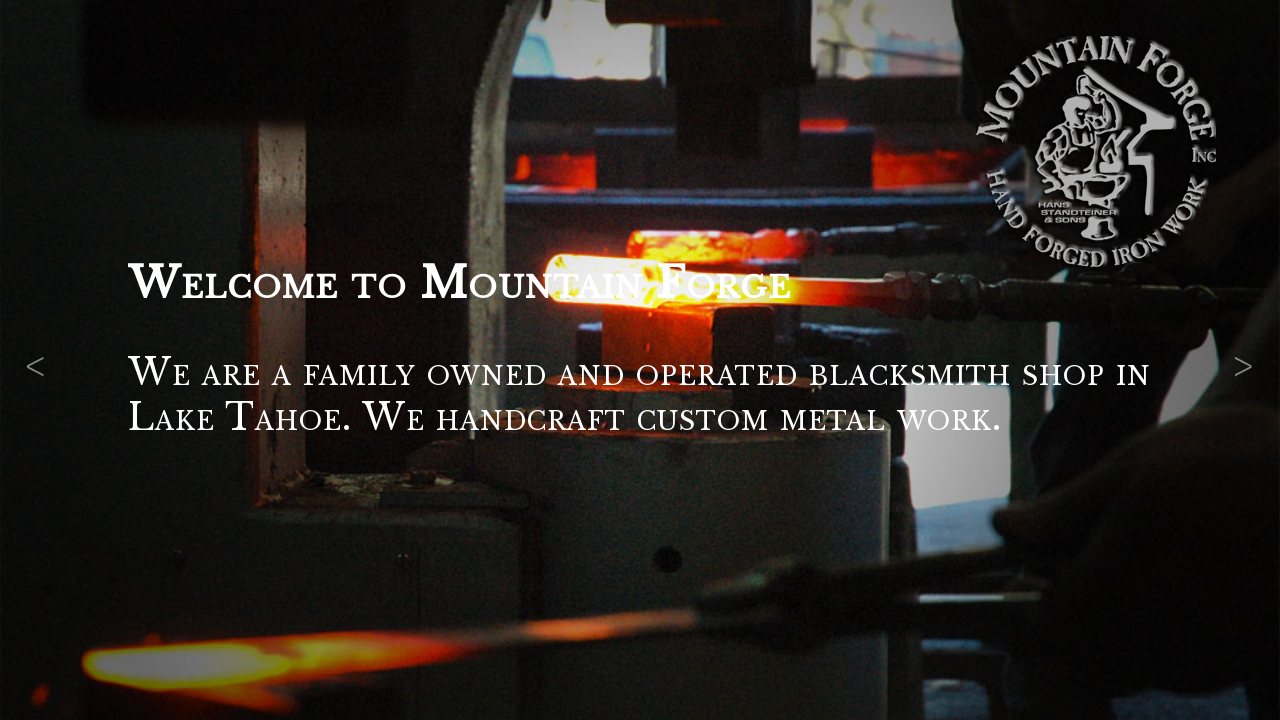

--- FILE ---
content_type: text/html
request_url: http://mtnforge.com/
body_size: 1896
content:
<!DOCTYPE html>
<html>
<head>
  <meta charset="utf-8">
  <title>Mountain Forge - Custom Metalwork</title>
  <link href='http://fonts.googleapis.com/css?family=Libre+Baskerville' rel='stylesheet' type='text/css'>
  <link rel="stylesheet" href="dist/stylesheets/superslides.css">
  <link rel="stylesheet" href="style.css">
  <link rel="stylesheet" href="http://maxcdn.bootstrapcdn.com/font-awesome/4.3.0/css/font-awesome.min.css">
  <link rel="stylesheet" href="houzz-icon-font.css">
<script>
  (function(i,s,o,g,r,a,m){i['GoogleAnalyticsObject']=r;i[r]=i[r]||function(){
  (i[r].q=i[r].q||[]).push(arguments)},i[r].l=1*new Date();a=s.createElement(o),
  m=s.getElementsByTagName(o)[0];a.async=1;a.src=g;m.parentNode.insertBefore(a,m)
  })(window,document,'script','https://www.google-analytics.com/analytics.js','ga');

  ga('create', 'UA-90752792-1', 'auto');
  ga('send', 'pageview');

</script>
</head>
<body>
  <div id="logo">
    <img src="images/logo.png">
  </div>
  <div id="slides">
    <ul class="slides-container">
      <li>
        <img src="images/photo_1.jpg" alt="">
        <div id="header">
          <h1>Welcome to Mountain Forge</h1>
          <p>We are a family owned and operated blacksmith shop in Lake Tahoe.  
          We handcraft custom metal work.</p> 
        </div>
      </li>
      <li>
        <img src="images/photo_2.jpg" alt="">
        <div id="intro">
          Hans Standteiner opened a small blacksmith shop on the banks of the
          Truckee River in the late 1960's.
        </div>
      </li>      
      <li>
        <img src="images/photo_8.jpg" alt="">
        <div id="new">
          His sons, Anton "Toni" and Hansi, have since taken over the business
          and built a state of the art workshop of their own construction and design.
        </div>
      </li>
      <li>
        <img src="images/photo_4.jpg" alt="">
        <div id="machines">
          We use age-old techniques from the Standteiner's native Austria and 
          seasoned machinery exclusive to our shop.
        </div>
      </li>
      <li>
        <img src="images/photo_5.jpg" alt="">
        <div id="tools">
          We make everything by hand, including many of the tools we need to craft
          our unique client designs.
        </div>
      </li>
      <li>
        <img src="images/photo_6.jpg" alt="">
        <div id="art">
          Every product we create is an original design crafted as high quality functional art
          that will never be duplicated.
        </div>
      </li>
      <li>
        <img src="images/photo_3.jpg" alt="">
        <div id="contact">
          <p>Our smiths can achieve a wide variety of styles, designs, textures and finishes.  
            To see examples, please visit our galleries via the links below.</p>
          <i class="fa fa-flickr"></i>
          <a href="https://www.flickr.com/photos/mountainforge/sets/72157633896104700/" target="_blank">
            Mountain Forge Inside &amp; Out Collection</a><br />
          <i class="fa fa-flickr"></i>
          <a href="https://www.flickr.com/photos/mountainforge/sets/72157630976316354/" target="_blank">
            Mountain Contemporary Collection</a><br />
          <i class="fa fa-flickr"></i>
          <a href="https://www.flickr.com/photos/mountainforge/sets/72157629658722160/" target="_blank">
            Mountain Traditional Collection</a><br />
          <i class="fa fa-flickr"></i>
          <a href="https://www.flickr.com/photos/mountainforge/sets/72157633890327448/" target="_blank">
            Kunst (Art) Collection</a><br />
          <i class="fa fa-instagram"></i>
          <a href="https://instagram.com/mtnforge/" target="_blank">Check us out on Instagram</a><br />
          <i class="icon-houzz"></i>
          <a href= "http://www.houzz.com/pro/mountainforge/mountain-forge" target="_blank">Visit us on Houzz</a><br />
          <p>Mountain Forge, Inc.<br />
          10950 Industrial Way, Ste A1<br />
          Truckee, CA  96161</p>
          phone (530) 550-0511 &middot; 
          info@mtnforge.com</p>

          <p>
            Member of California Blacksmith Association<br />
            Member of Artist Blacksmith Association of North America</p>
        </div>
      </li>
    </ul>
    <nav class="slides-navigation">
      <a href="#" class="next">></a>
      <a href="#" class="prev"><</a>
    </nav>
  </div>
  <script src="http://ajax.googleapis.com/ajax/libs/jquery/1.9.1/jquery.min.js"></script>
  <script src="javascripts/jquery.easing.1.3.js"></script>
  <script src="javascripts/jquery.animate-enhanced.min.js"></script>
  <script src="javascripts/hammer.min.js"></script>
  <script src="dist/jquery.superslides.js" type="text/javascript" charset="utf-8"></script>
  <script>
    $(function() {
      var $slides = $('#slides');

      Hammer($slides[0]).on("swipeleft", function(e) {
        $slides.data('superslides').animate('next');
      });

      Hammer($slides[0]).on("swiperight", function(e) {
        $slides.data('superslides').animate('prev');
      });

      $slides.superslides({
        hashchange: true,
        pagination: false
      });
    });

  </script>
</body>
</html>


--- FILE ---
content_type: text/css
request_url: http://mtnforge.com/style.css
body_size: 476
content:
html, body {
  padding: 0;
  margin: 0;
  height: 100%;
  font-size: 36px;
}

body {
  color: white;
  font-family: 'Libre Baskerville', serif;
  font-variant: small-caps;
  letter-spacing: 1px;
}

a:link, a:visited {
  color: rgba(255,255,255,0.5);  
  line-height: 200%;
  text-decoration: none;
}

a:hover, a:active {
  color: rgba(128,128,128,0.5);
}

h1 { 
  margin: 40px 0;
  font-size: 120%;
}

#logo {
  margin: 0 auto;
  position: absolute;
  z-index: 5;
  top: 5%;
  right: 5%;
}
#header {
  width: 80%;
  margin: 20% auto;
}

#intro, #new, #machines, #tools, #art {
  width: 70%;
  margin-top: 20%;
  margin-left: 5%;
}

#contact {
  margin-top: 2%;
  width: 70%;
  margin-left: 5%;
  font-size: 64%;
}

#contact a:link, a:visited {
  text-decoration: underline;
}

#contact a:hover, a:active {
}

@media screen and (max-width: 1024px) {
  html {
    background-position: 50% 50%;
    background-size: cover;
    background-attachment: scroll;
    font-size: 10px;

  }


}

--- FILE ---
content_type: text/plain
request_url: https://www.google-analytics.com/j/collect?v=1&_v=j102&a=2112636883&t=pageview&_s=1&dl=http%3A%2F%2Fmtnforge.com%2F&ul=en-us%40posix&dt=Mountain%20Forge%20-%20Custom%20Metalwork&sr=1280x720&vp=1280x720&_u=IEBAAEABAAAAACAAI~&jid=1098731791&gjid=315047517&cid=619599699.1769363699&tid=UA-90752792-1&_gid=857128772.1769363699&_r=1&_slc=1&z=898107289
body_size: -448
content:
2,cG-FL18GVYL6X